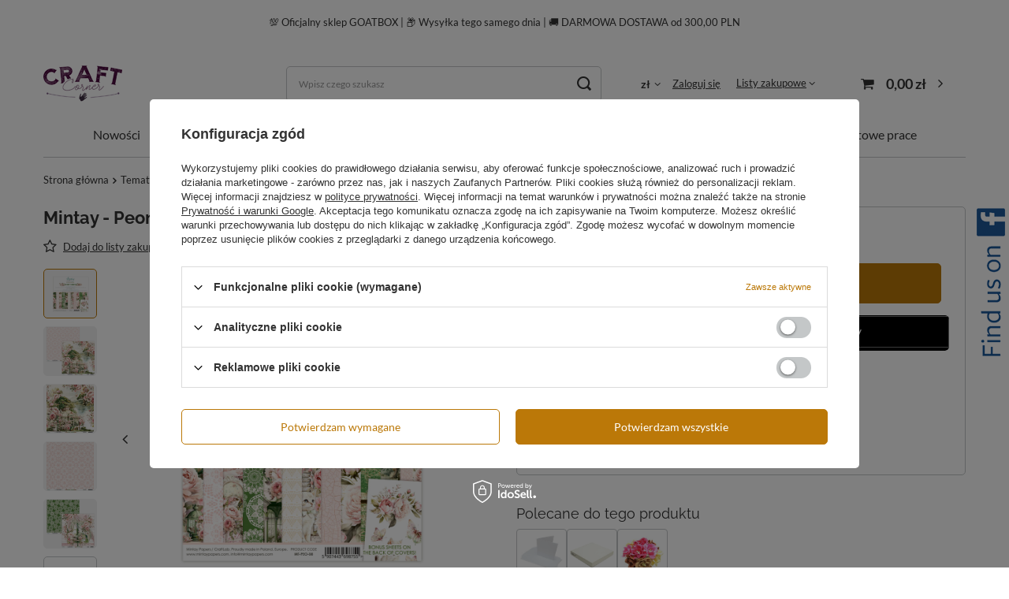

--- FILE ---
content_type: text/html; charset=utf-8
request_url: https://craftcorner.pl/ajax/projector.php?action=get&product=5856&size=uniw&get=sizeavailability,sizedelivery,sizeprices
body_size: 368
content:
{"sizeavailability":{"delivery_days":"0","delivery_date":"2026-01-15","days":"0","sum":"18","visible":"y","status_description":"Produkt dost\u0119pny","status_gfx":"\/data\/lang\/pol\/available_graph\/graph_1_4.png","status":"enable","minimum_stock_of_product":"1","shipping_time":{"days":"0","working_days":"0","hours":"0","minutes":"0","time":"2026-01-15 12:00","week_day":"4","week_amount":"0","today":"true","today_shipment_deadline":"11:45:00"},"delay_time":{"days":"0","hours":"0","minutes":"0","time":"2026-01-15 06:00:02","week_day":"4","week_amount":"0","unknown_delivery_time":"false"}},"sizedelivery":{"undefined":"false","shipping":"20.44","shipping_formatted":"20,44 z\u0142","limitfree":"0.00","limitfree_formatted":"0,00 z\u0142","shipping_change":"20.44","shipping_change_formatted":"20,44 z\u0142","change_type":"up"},"sizeprices":{"value":"22.00","price_formatted":"22,00 z\u0142","price_net":"17.89","price_net_formatted":"17,89 z\u0142","points_recive":"11","vat":"23","worth":"22.00","worth_net":"17.89","worth_formatted":"22,00 z\u0142","worth_net_formatted":"17,89 z\u0142","basket_enable":"y","special_offer":"false","rebate_code_active":"n","priceformula_error":"false"}}

--- FILE ---
content_type: text/html; charset=utf-8
request_url: https://craftcorner.pl/ajax/hotspots.php?action=get-hotspots-html&zones-names=products_associated_zone3&components=products_associated_zone3&zones-types=projector&product=5856&products=
body_size: 679
content:
{"products_associated_zone3":"\n<section id=\"products_associated_zone3\" class=\"hotspot mb-5 col-12\"><h2><span class=\"headline\"><span class=\"headline__name\">Polecane do tego produktu<\/span><\/span><\/h2><div class=\"products d-flex flex-wrap\"><div class=\"product col-6 col-sm-3 col-xl-2 py-3\"><a class=\"product__icon d-flex justify-content-center align-items-center\" data-product-id=\"1037\" href=\"\/product-pol-1037-Baza-kartki-kwadratowa-13-5cm-biala-10szt-GoatBox.html\" title=\"Baza kartki kwadratowa 13,5cm bia\u0142a 10szt GoatBox\"><img src=\"\/gfx\/standards\/loader.gif?r=1705337380\" class=\"b-lazy\" data-src-small=\"\/hpeciai\/fa9132273e915fdea6951313bbdbd9f4\/pol_is_Baza-kartki-kwadratowa-13-5cm-biala-10szt-GoatBox-1037jpg\" data-src=\"\/hpeciai\/3ce6910cf1f8f04c650e154d9d0859b7\/pol_il_Baza-kartki-kwadratowa-13-5cm-biala-10szt-GoatBox-1037jpg\" alt=\"Baza kartki kwadratowa 13,5cm bia\u0142a 10szt GoatBox\"><\/a><h3><a class=\"product__name\" href=\"\/product-pol-1037-Baza-kartki-kwadratowa-13-5cm-biala-10szt-GoatBox.html\" title=\"Baza kartki kwadratowa 13,5cm bia\u0142a 10szt GoatBox\">Baza kartki kwadratowa 13,5cm bia\u0142a 10szt GoatBox<\/a><\/h3><div class=\"product__prices\"><strong class=\"price\">5,99 z\u0142<span class=\"price_vat\"> brutto<\/span><\/strong><\/div><\/div><div class=\"product col-6 col-sm-3 col-xl-2 py-3\"><a class=\"product__icon d-flex justify-content-center align-items-center\" data-product-id=\"2725\" href=\"\/product-pol-2725-Pudelko-na-kartke-biale-wysokie-GoatBox.html\" title=\"Pude\u0142ko na kartk\u0119 bia\u0142e wysokie GoatBox\"><img src=\"\/gfx\/standards\/loader.gif?r=1705337380\" class=\"b-lazy\" data-src-small=\"\/hpeciai\/366bb27abd573a3b583bf7fd2266fda3\/pol_is_Pudelko-na-kartke-biale-wysokie-GoatBox-2725jpg\" data-src=\"\/hpeciai\/cccb8379bc4923576799f5cc6452bc40\/pol_il_Pudelko-na-kartke-biale-wysokie-GoatBox-2725jpg\" alt=\"Pude\u0142ko na kartk\u0119 bia\u0142e wysokie GoatBox\"><\/a><h3><a class=\"product__name\" href=\"\/product-pol-2725-Pudelko-na-kartke-biale-wysokie-GoatBox.html\" title=\"Pude\u0142ko na kartk\u0119 bia\u0142e wysokie GoatBox\">Pude\u0142ko na kartk\u0119 bia\u0142e wysokie GoatBox<\/a><\/h3><div class=\"product__prices\"><strong class=\"price\">4,99 z\u0142<span class=\"price_vat\"> brutto<\/span><\/strong><\/div><\/div><div class=\"product col-6 col-sm-3 col-xl-2 py-3\"><a class=\"product__icon d-flex justify-content-center align-items-center\" data-product-id=\"2496\" href=\"\/product-pol-2496-Magnolie-rozowe-brazowe-IAR-10szt.html\" title=\"Magnolie r\u00f3\u017cowe br\u0105zowe  (IAR) 10szt\"><img src=\"\/gfx\/standards\/loader.gif?r=1705337380\" class=\"b-lazy\" data-src-small=\"\/hpeciai\/7ca881834d9a56ebfff72826529cc030\/pol_is_Magnolie-rozowe-brazowe-IAR-10szt-2496jpg\" data-src=\"\/hpeciai\/c64746cd23faf70a6fe476492fc9debc\/pol_il_Magnolie-rozowe-brazowe-IAR-10szt-2496jpg\" alt=\"Magnolie r\u00f3\u017cowe br\u0105zowe  (IAR) 10szt\"><\/a><h3><a class=\"product__name\" href=\"\/product-pol-2496-Magnolie-rozowe-brazowe-IAR-10szt.html\" title=\"Magnolie r\u00f3\u017cowe br\u0105zowe  (IAR) 10szt\">Magnolie r\u00f3\u017cowe br\u0105zowe  (IAR) 10szt<\/a><\/h3><div class=\"product__prices\"><strong class=\"price\">19,99 z\u0142<span class=\"price_vat\"> brutto<\/span><\/strong><\/div><\/div><\/div><\/section>\n"}